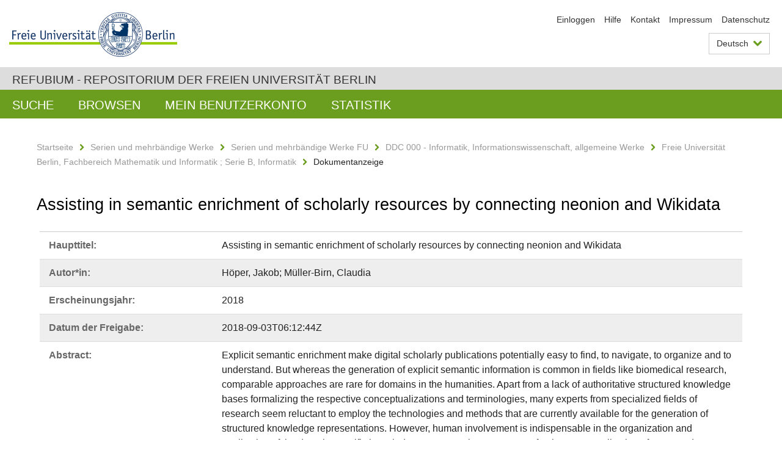

--- FILE ---
content_type: text/html;charset=utf-8
request_url: https://refubium.fu-berlin.de/handle/fub188/22790
body_size: 5171
content:
<!DOCTYPE html><!--[if lte IE 8]><html class="lt-ie9" lang="de" ><![endif]--><!--[if (gte IE 9)|!(IE)]<!--><html lang="de" class="ltr"><!--<![endif]--><head><META http-equiv="Content-Type" content="text/html; charset=UTF-8"><meta content="IE=edge" http-equiv="x-ua-compatible"><meta content="width=device-width,initial-scale=1.0" name="viewport"><meta name="Generator" content="DSpace 6.3"><meta content="annotation; Wikidata; knowledge graph; Arbeitspapier" name="citation_keywords"><meta content="Assisting in semantic enrichment of scholarly resources by connecting neonion and Wikidata" name="citation_title"><meta content="H&ouml;per, Jakob" name="citation_author"><meta content="M&uuml;ller-Birn, Claudia" name="citation_author"><meta content="https://refubium.fu-berlin.de/bitstream/fub188/22790/3/TR_B_18_03.pdf" name="citation_pdf_url"><meta content="2018" name="citation_date"><meta content="https://refubium.fu-berlin.de/handle/fub188/22790" name="citation_abstract_html_url"><link href="/cache_31563961fe5248ca3a497dbc4a2531e4/themes/FuCD/lib/css/app.css" media="all" type="text/css" rel="stylesheet"><link href="/cache_31563961fe5248ca3a497dbc4a2531e4/themes/FuCD/lib/css/bootstrap-pager.css" media="all" type="text/css" rel="stylesheet"><link href="/cache_31563961fe5248ca3a497dbc4a2531e4/themes/FuCD/lib/css/bootstrap-datepicker3.min.css" media="all" type="text/css" rel="stylesheet"><link href="/cache_31563961fe5248ca3a497dbc4a2531e4/themes/FuCD/lib/css/bootstrap-collapse.css" media="all" type="text/css" rel="stylesheet"><link href="/cache_31563961fe5248ca3a497dbc4a2531e4/themes/FuCD/lib/css/jquery-ui.css" media="all" type="text/css" rel="stylesheet"><link href="/cache_31563961fe5248ca3a497dbc4a2531e4/themes/FuCD/lib/css/custom.css" media="all" type="text/css" rel="stylesheet"><link href="/cache_31563961fe5248ca3a497dbc4a2531e4/themes/FuCD/lib/css/local.css" media="all" type="text/css" rel="stylesheet"><link href="https://refubium.fu-berlin.de/open-search/description.xml" title="Refubium" type="application/opensearchdescription+xml" rel="search"><title>Refubium - Assisting in semantic enrichment of scholarly resources by connecting neonion and Wikidata</title><script>
            function getLocale() {
                return 'de';
            }

            // Clear default text of empty text areas on focus
            function tFocus(element)
            {
                if (element.value == ' ') {
                    element.value='';
                }
            }

            // Clear default text of empty text areas on submit
            function tSubmit(form)
            {
                var defaultedElements = document.getElementsByTagName("textarea");
                for (var i=0; i != defaultedElements.length; i++) {
                    if (defaultedElements[i].value == ' ') {
                        defaultedElements[i].value='';
                    }
                }
            }

            if (typeof window.publication === 'undefined') { window.publication={}; }
            window.publication.contextPath = '';
            window.publication.themePath = '/cache_31563961fe5248ca3a497dbc4a2531e4/themes/FuCD/';

            if (!window.DSpace) { window.DSpace={}; }
            window.DSpace.context_path = '';
            window.DSpace.theme_path = '/cache_31563961fe5248ca3a497dbc4a2531e4/themes/FuCD/';

            
            </script><!--[if lte IE 8]><script src="/cache_31563961fe5248ca3a497dbc4a2531e4/themes/FuCD/lib/js/html5shiv.min.js"></script><script src="/cache_31563961fe5248ca3a497dbc4a2531e4/themes/FuCD/lib/js/respond.min.js"></script><![endif]-->
<link rel="schema.DCTERMS" href="http://purl.org/dc/terms/" />
<link rel="schema.DC" href="http://purl.org/dc/elements/1.1/" />
<meta name="DC.creator" content="Höper, Jakob" />
<meta name="DC.creator" content="Müller-Birn, Claudia" />
<meta name="DCTERMS.dateAccepted" content="2018-09-03T06:12:44Z" scheme="DCTERMS.W3CDTF" />
<meta name="DCTERMS.available" content="2018-09-03T06:12:44Z" scheme="DCTERMS.W3CDTF" />
<meta name="DCTERMS.issued" content="2018" scheme="DCTERMS.W3CDTF" />
<meta name="DC.identifier" content="https://refubium.fu-berlin.de/handle/fub188/22790" scheme="DCTERMS.URI" />
<meta name="DC.identifier" content="http://dx.doi.org/10.17169/refubium-585" scheme="DCTERMS.URI" />
<meta name="DCTERMS.abstract" content="Explicit semantic enrichment make digital scholarly publications potentially easy to find,&#xD;&#xA;to navigate, to organize and to understand. But whereas the generation of explicit semantic information is common in fields like biomedical research, comparable approaches are rare for domains in the humanities. Apart from a lack of authoritative structured knowledge bases formalizing the respective conceptualizations and terminologies, many experts from specialized fields of research seem reluctant to employ the technologies and methods that are currently available for the generation of structured knowledge representations. However, human involvement is indispensable in the organization and application of the domain-specific knowledge representations necessary for the contextualization of structured semantic data extracted from textual and scholarly resources. Over the past decade, various efforts have been made towards openly accessible online knowledge graphs containing collaboratively edited, structured and cross-linked data. Such public knowledge bases might be suitable as a starting point for defining  formalized domain knowledge representations, with which the subjects and findings of a research domain can be described. Extensive re-use of the widely adopted shared conceptualizations from a large collaborative knowledge base could be in more than one way beneficial to processes of semantic enrichment, especially those involving domain experts with less-technical backgrounds." xml:lang="en" />
<meta name="DCTERMS.extent" content="31 Seiten" xml:lang="de" />
<meta name="DC.language" content="eng" xml:lang="de" />
<meta name="DC.rights" content="http://www.fu-berlin.de/sites/refubium/rechtliches/Nutzungsbedingungen" xml:lang="de" scheme="DCTERMS.URI" />
<meta name="DC.subject" content="annotation" xml:lang="en" />
<meta name="DC.subject" content="Wikidata" xml:lang="en" />
<meta name="DC.subject" content="knowledge graph" xml:lang="en" />
<meta name="DC.subject" content="000 Computer science, information, and general works::000 Computer Science, knowledge, systems::001 Knowledge" xml:lang="de" scheme="DCTERMS.DDC" />
<meta name="DC.title" content="Assisting in semantic enrichment of scholarly resources by connecting neonion and Wikidata" xml:lang="de" />
<meta name="DC.type" content="Arbeitspapier" xml:lang="de" />
</head><body class="ub-datenbank"><div class="horizontal-bg-container-header"><div class="container container-header"><header><a id="seitenanfang" href="https://www.fu-berlin.de/" accesskey="O"></a><a title="Zur Startseite der Freien Universit&auml;t Berlin" href="https://www.fu-berlin.de/" class="fu-logo" accesskey="H"><picture><source srcset="/cache_31563961fe5248ca3a497dbc4a2531e4/themes/FuCD/images/fu-logo-1x.png 1x, /cache_31563961fe5248ca3a497dbc4a2531e4/themes/FuCD/images/fu-logo-2x.png 2x, /cache_31563961fe5248ca3a497dbc4a2531e4/themes/FuCD/images/fu-logo-3x.png 3x"><img alt="Logo der Freien Universit&auml;t Berlin" src="/cache_31563961fe5248ca3a497dbc4a2531e4/themes/FuCD/images/fu-logo-1x.png"></picture><span><img alt="Logo der Freien Universit&auml;t Berlin" src="/cache_31563961fe5248ca3a497dbc4a2531e4/themes/FuCD/images/fu-logo-text-2x.png"></span></a><h1 class="hide">Assisting in semantic enrichment of scholarly resources by connecting neonion and Wikidata</h1><hr class="hide"><ul class="top-nav"><li><a href="/login">Einloggen</a></li><li><a target="_blank" href="https://www.fu-berlin.de/sites/refubium">Hilfe</a></li><li><a href="/contact">Kontakt</a></li><li><a target="_blank" href="https://www.fu-berlin.de/sites/refubium/ueber-uns/impressum">Impressum</a></li><li><a target="_blank" href="https://www.fu-berlin.de/sites/refubium/ueber-uns/datenschutz/">Datenschutz</a></li></ul><div class="services-menu-icon no-print"><div class="icon-close icon-cds icon-cds-wrong"></div><div class="icon-menu"><div class="dot"></div><div class="dot"></div><div class="dot"></div></div></div><div class="services no-print"><div class="services-language dropdown"><div role="button" id="lang" data-toggle="dropdown" class="services-dropdown-button btn btn-default dropdown-toggle">Deutsch<div class="services-dropdown-button-icon"><div class="fa fa-chevron-down services-dropdown-button-icon-open"></div><div class="fa fa-chevron-up services-dropdown-button-icon-close"></div></div></div><ul role="menu" class="dropdown-menu dropdown-menu-right" aria-labelledby="lang"><li><a title="English version" lang="en" href="https://refubium.fu-berlin.de:443/handle/fub188/22790?locale-attribute=en">English</a></li><li class="disabled"><a title="Diese Seite ist die Deutschsprachige Version" lang="de" href="#">Deutsch</a></li></ul></div><div class="services-profile"><ul><li class="services-quick-access"><a href="/login" class="services-dropdown-button btn-default">Einloggen</a></li></ul></div></div></header></div></div><div class="horizontal-bg-container-identity"><div class="container container-identity"><div class="identity"><h2 class="identity-text-main"><a title="Zur Startseite von: Refubium" href="/">Refubium - Repositorium der Freien Universit&auml;t Berlin</a></h2></div></div></div><nav class="main-nav-container is-collapsed no-print"><div class="container main-nav-container-inner"><div class="main-nav-toggle"><span class="main-nav-toggle-text">Men&uuml;</span><span class="main-nav-toggle-icon"><span class="line"></span><span class="line"></span><span class="line"></span></span></div><ul class="main-nav level-1"><li class="main-nav-item level-1"><a class="main-nav-item-link level-1" href="/discover">Suche</a></li><li data-index="aspect.viewArtifacts.Navigation.list.browse" class="main-nav-item has-children is-collapsed level-1"><a class="main-nav-item-link level-1" href="#">Browsen</a><div class="icon-has-children"><div class="fa fa-angle-right"></div><div class="fa fa-angle-down"></div><div class="fa fa-angle-up"></div></div><ul class="main-nav level-2" style="display: none;"><li data-index="aspect.browseArtifacts.Navigation.list.global" class="main-nav-item has-children is-collapsed level-2"><a class="main-nav-item-link level-2" href="#">Gesamter Bestand</a><div class="icon-has-children"><div class="fa fa-angle-right"></div><div class="fa fa-angle-down"></div><div class="fa fa-angle-up"></div></div><ul class="main-nav level-3" style="display: none;"><li class="main-nav-item level-3"><a href="/community-list" class="main-nav-item-link level-3">Bereiche und Sammlungen</a></li><li class="main-nav-item level-3"><a href="/browse?type=author" class="main-nav-item-link level-3">Autor*in</a></li><li class="main-nav-item level-3"><a href="/browse?type=subjectDDC" class="main-nav-item-link level-3">DDC</a></li><li class="main-nav-item level-3"><a href="/browse?type=affiliation" class="main-nav-item-link level-3">Fachbereich/Einrichtung</a></li><li class="main-nav-item level-3"><a href="/browse?type=doctype" class="main-nav-item-link level-3">Publikationstyp</a></li><li class="main-nav-item level-3"><a href="/browse?type=subject" class="main-nav-item-link level-3">Schlagwort</a></li><li class="main-nav-item level-3"><a href="/browse?type=title" class="main-nav-item-link level-3">Titel</a></li></ul></li><li data-index="aspect.browseArtifacts.Navigation.list.context" class="main-nav-item has-children is-collapsed level-2"><a class="main-nav-item-link level-2" href="#">Diese Sammlung</a><div class="icon-has-children"><div class="fa fa-angle-right"></div><div class="fa fa-angle-down"></div><div class="fa fa-angle-up"></div></div><ul class="main-nav level-3" style="display: none;"><li class="main-nav-item level-3"><a href="/handle/fub188/17746/browse?type=author" class="main-nav-item-link level-3">Autor*in</a></li><li class="main-nav-item level-3"><a href="/handle/fub188/17746/browse?type=subjectDDC" class="main-nav-item-link level-3">DDC</a></li><li class="main-nav-item level-3"><a href="/handle/fub188/17746/browse?type=affiliation" class="main-nav-item-link level-3">Fachbereich/Einrichtung</a></li><li class="main-nav-item level-3"><a href="/handle/fub188/17746/browse?type=doctype" class="main-nav-item-link level-3">Publikationstyp</a></li><li class="main-nav-item level-3"><a href="/handle/fub188/17746/browse?type=subject" class="main-nav-item-link level-3">Schlagwort</a></li><li class="main-nav-item level-3"><a href="/handle/fub188/17746/browse?type=title" class="main-nav-item-link level-3">Titel</a></li></ul></li></ul></li><li data-index="aspect.viewArtifacts.Navigation.list.account" class="main-nav-item has-children is-collapsed level-1"><a class="main-nav-item-link level-1" href="#">Mein Benutzerkonto</a><div class="icon-has-children"><div class="fa fa-angle-right"></div><div class="fa fa-angle-down"></div><div class="fa fa-angle-up"></div></div><ul class="main-nav level-2" style="display: none;"><li class="main-nav-item level-2"><a href="/login" class="main-nav-item-link level-2">Einloggen</a></li><li class="main-nav-item level-2"><a href="/register" class="main-nav-item-link level-2">Registrieren</a></li></ul></li><li class="main-nav-item level-1"><a href="/handle/fub188/22790/statistics" class="main-nav-item-link level-1">Statistik</a></li></ul></div><div class="main-nav-flyout-global"><div class="container"></div><button type="button" id="main-nav-btn-flyout-close"><i class="fa fa-angle-up"></i></button></div></nav><noscript><div id="no-js-warning">In ihrem Browser ist JavaScript deaktiviert. Einige Funktionen dieser Seite funktionieren ohne JavaScript nicht.</div></noscript><div class="content-wrapper main horizontal-bg-container-main"><div class="container breadcrumbs-container"><div class="row"><div class="col-xs-12"><div class="box breadcrumbs no-print"><p class="hide">Mikronavigation</p><ul class="fu-breadcrumb"><li><a href="/">Startseite</a><i class="fa fa-chevron-right"></i></li><li><a href="/handle/fub188/3">Serien und mehrb&auml;ndige Werke</a><i class="fa fa-chevron-right"></i></li><li><a href="/handle/fub188/23851">Serien und mehrb&auml;ndige Werke FU</a><i class="fa fa-chevron-right"></i></li><li><a href="/handle/fub188/17164">DDC 000 - Informatik, Informationswissenschaft, allgemeine Werke</a><i class="fa fa-chevron-right"></i></li><li><a href="/handle/fub188/17746">Freie Universit&auml;t Berlin, Fachbereich Mathematik und Informatik ; Serie B, Informatik</a><i class="fa fa-chevron-right"></i></li><li>Dokumentanzeige</li></ul></div></div></div></div><div class="container"><div class="row"><div class="col-m-12 print-full-width"><div class="box box-standard-body"><h1 class="">Assisting in semantic enrichment of scholarly resources by connecting neonion and Wikidata</h1><div id="aspect_versioning_VersionNoticeTransformer_div_item-view" class=" primary">
<div class="box box-search-list list-group"><div class="list-group-item row"><div class="box-search-list-label col-s-12 col-m-3">Haupttitel:
                </div><div class="col-s-12 col-m-9">Assisting in semantic enrichment of scholarly resources by connecting neonion and Wikidata</div></div><div class="list-group-item row"><div class="box-search-list-label col-s-12 col-m-3">Autor*in:
                </div><div class="col-s-12 col-m-9">H&ouml;per, Jakob; M&uuml;ller-Birn, Claudia</div></div><div class="list-group-item row"><div class="box-search-list-label col-s-12 col-m-3">Erscheinungsjahr:
                </div><div class="col-s-12 col-m-9">2018</div></div><div class="list-group-item row"><div class="box-search-list-label col-s-12 col-m-3">Datum der Freigabe:
                </div><div class="col-s-12 col-m-9">2018-09-03T06:12:44Z</div></div><div class="list-group-item row"><div class="box-search-list-label col-s-12 col-m-3">Abstract:
                </div><div class="col-s-12 col-m-9"><p>Explicit semantic enrichment make digital scholarly publications potentially easy to find,
to navigate, to organize and to understand. But whereas the generation of explicit semantic information is common in fields like biomedical research, comparable approaches are rare for domains in the humanities. Apart from a lack of authoritative structured knowledge bases formalizing the respective conceptualizations and terminologies, many experts from specialized fields of research seem reluctant to employ the technologies and methods that are currently available for the generation of structured knowledge representations. However, human involvement is indispensable in the organization and application of the domain-specific knowledge representations necessary for the contextualization of structured semantic data extracted from textual and scholarly resources. Over the past decade, various efforts have been made towards openly accessible online knowledge graphs containing collaboratively edited, structured and cross-linked data. Such public knowledge bases might be suitable as a starting point for defining  formalized domain knowledge representations, with which the subjects and findings of a research domain can be described. Extensive re-use of the widely adopted shared conceptualizations from a large collaborative knowledge base could be in more than one way beneficial to processes of semantic enrichment, especially those involving domain experts with less-technical backgrounds.</p></div></div><div class="list-group-item row"><div class="box-search-list-label col-s-12 col-m-3">Identifier:
                </div><div class="col-s-12 col-m-9"><a href="https://refubium.fu-berlin.de/handle/fub188/22790">https://refubium.fu-berlin.de/handle/fub188/22790</a><br><a href="http://dx.doi.org/10.17169/refubium-585">http://dx.doi.org/10.17169/refubium-585</a></div></div><div class="list-group-item row"><div class="box-search-list-label col-s-12 col-m-3">Sprache:
                </div><div class="col-s-12 col-m-9">Englisch</div></div><div class="list-group-item row"><div class="box-search-list-label col-s-12 col-m-3">Freie Schlagw&ouml;rter:
                </div><div class="col-s-12 col-m-9">annotation<br>Wikidata<br>knowledge graph</div></div><div class="list-group-item row"><div class="box-search-list-label col-s-12 col-m-3">DDC-Klassifikation:
                </div><div class="col-s-12 col-m-9">001 Knowledge</div></div><div class="list-group-item row"><div class="box-search-list-label col-s-12 col-m-3">Publikationstyp:
                </div><div class="col-s-12 col-m-9">Arbeitspapier</div></div><div class="list-group-item row"><div class="box-search-list-label col-s-12 col-m-3">Fachbereich/Einrichtung:
                </div><div class="col-s-12 col-m-9">Mathematik und Informatik<br>Institut f&uuml;r Informatik</div></div><div class="list-group-item row"><div class="box-search-list-label col-s-12 col-m-3">Serie/Mehrb&auml;ndig:
                </div><div class="col-s-12 col-m-9">Technical Report Series B</div></div><div class="list-group-item row"><div class="box-search-list-label text-center"><a href="/handle/fub188/22790?show=full">Zur Langanzeige</a></div></div></div>
<h3 class="ds-list-head">Das Dokument erscheint in:</h3><ul class="ds-referenceSet-list"><!-- External Metadata URL: cocoon://metadata/handle/fub188/17746/mets.xml--><li><a href="/handle/fub188/17746">Freie Universit&auml;t Berlin, Fachbereich Mathematik und Informatik ; Serie B, Informatik</a><span class="ds-strength"></span><br></li></ul><h3>Dateien zu dieser Ressource</h3><div class="box box-search-list list-group">
<div class="list-group-item row row-m-center"><div class="col-s-12 col-m-2"><a title="TR_B_18_03.pdf" href="/bitstream/handle/fub188/22790/TR_B_18_03.pdf?sequence=3&isAllowed=y"><img class="thumbnail" alt="Thumbnail" src="/bitstream/handle/fub188/22790/TR_B_18_03.pdf.jpg?sequence=5&isAllowed=y"></a></div><div class="col-s-12 col-m-8"><div class="file-name">TR_B_18_03.pdf</div><div class="file-size">Gr&ouml;&szlig;e:

                    2.758MB</div><div class="file-format">Format:

                    PDF</div><div class="file-checksum">Pr&uuml;fsumme
                    (MD5):

                    5a3bb515cb5e74e8925e2fcf67b62efc</div></div><div class="col-s-12 col-m-2"><div class="btn-group"><a class="btn btn-default" title="TR_B_18_03.pdf" href="/bitstream/handle/fub188/22790/TR_B_18_03.pdf?sequence=3&isAllowed=y">&Ouml;ffnen</a><button aria-expanded="false" aria-haspopup="true" data-toggle="dropdown" class="btn btn-default dropdown-toggle" type="button"><span class="caret"></span><span class="sr-only">Dropdown &ouml;ffnen</span></button><ul class="dropdown-menu"><li><a title="TR_B_18_03.pdf" href="/bitstream/handle/fub188/22790/TR_B_18_03.pdf?sequence=3&isAllowed=y&save=y">Speichern</a></li></ul></div></div></div>
</div>







<h3>Lizenz</h3><div class="box box-search-list"> <span class="license"><a target="_blank" href="http://www.fu-berlin.de/sites/refubium/rechtliches/Nutzungsbedingungen"><field qualifier="uri" mdschema="dc" language="de" element="rights">http://www.fu-berlin.de/sites/refubium/rechtliches/Nutzungsbedingungen</field></a></span></div><h3>Metadaten exportieren</h3><div class="box box-search-list list-group btn-toolbar"><a role="button" class="btn btn-default" href="/export/handle/fub188/22790/excel">Excel</a><a role="button" class="btn btn-default" href="/export/handle/fub188/22790/csv">CSV</a><a role="button" class="btn btn-default" href="/export/handle/fub188/22790/bibtex">BibTeX</a></div></div></div></div></div></div></div><div class="horizontal-bg-container-footer no-print"><div class="container container-footer"><footer><div class="row"><div class="col-m-6 col-l-3"><div class="box"><h3 class="footer-section-headline">Information</h3><ul class="footer-section-list fa-ul"><li><a href="/contact"><i class="fa fa-li fa-chevron-right"></i>Kontakt</a></li><li><a target="_blank" href="https://www.fu-berlin.de/sites/refubium/ueber-uns/impressum"><i class="fa fa-li fa-chevron-right"></i>Impressum</a></li><li><a target="_blank" href="https://www.fu-berlin.de/sites/refubium/ueber-uns/datenschutz/"><i class="fa fa-li fa-chevron-right"></i>Datenschutz</a></li></ul></div></div><div class="clearfix visible-m"></div><div class="col-m-6 col-l-3"><div class="box"><h3 class="footer-section-headline">Diese Seite</h3><ul class="footer-section-list fa-ul"><li><a href="javascript:window.print()"><i class="fa fa-li fa-chevron-right"></i>Drucken</a></li><li><a href="/feedback"><i class="fa fa-li fa-chevron-right"></i>Feedback abschicken</a></li><li><a target="_blank" href="https://www.fu-berlin.de/sites/refubium"><i class="fa fa-li fa-chevron-right"></i>Hilfe</a></li></ul></div></div><div class="clearfix visible-m"></div><div class="col-m-6 col-l-6"><div class="box logo-container"><a target="_blank" href="http://www.dini.de/dini-zertifikat/"><img class="logo" alt="DINI-Zertifikat" src="/cache_31563961fe5248ca3a497dbc4a2531e4/themes/FuCD/images/dini_small.png"></a></div></div></div></footer></div></div><a title="Zum Seitenanfang" class="scroll-top" href="#"><span role="presentation" class="fa fa-chevron-up"></span></a><script src="/cache_31563961fe5248ca3a497dbc4a2531e4/themes/FuCD/lib/js/jquery.js"></script><script src="/cache_31563961fe5248ca3a497dbc4a2531e4/themes/FuCD/lib/js/app.js"></script><script src="/cache_31563961fe5248ca3a497dbc4a2531e4/themes/FuCD/lib/js/jquery-ui.js"></script><script src="/cache_31563961fe5248ca3a497dbc4a2531e4/themes/FuCD/lib/js/custom.js"></script><script src="/cache_31563961fe5248ca3a497dbc4a2531e4/themes/FuCD/lib/js/holder.min.js"></script></body></html>